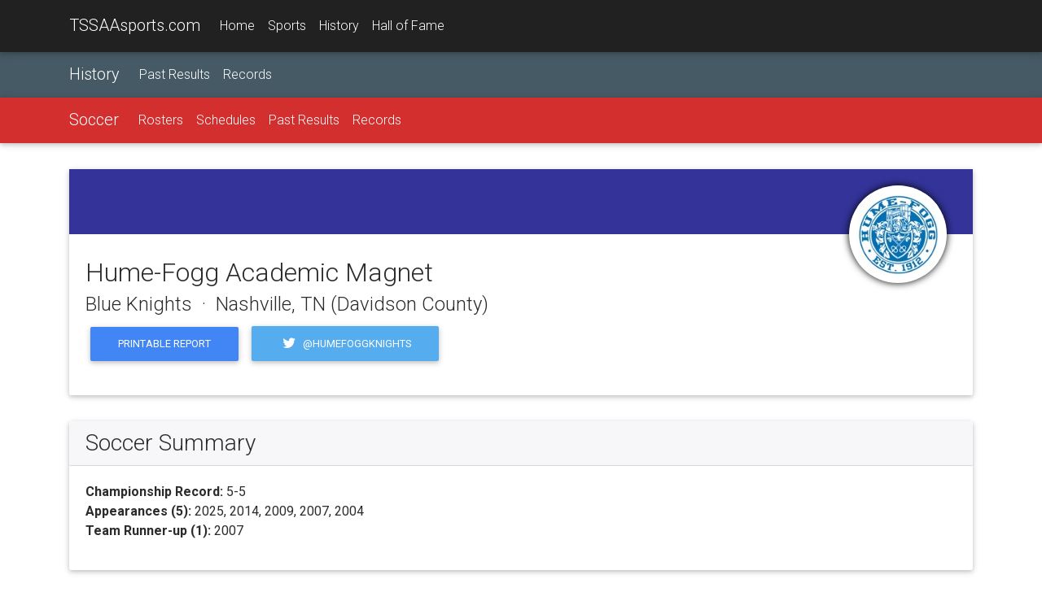

--- FILE ---
content_type: text/html;charset=UTF-8
request_url: https://tssaasports.com/school/?id=247&sportid=16
body_size: 5138
content:
<!DOCTYPE html>
<html lang="en">
<head>
<meta charset="utf-8">
<meta name="viewport" content="width=device-width, initial-scale=1, shrink-to-fit=no">
<meta http-equiv="x-ua-compatible" content="ie=edge">
<title>Hume-Fogg Academic Magnet Championship History</title>
<meta name="description" content="Learn more about upcoming championship events and see in-depth history on high school sports in Tennessee.">
<link rel="shortcut icon" type="image/png" href="https://tssaasports.com/assets/img/favicon.png"/>
<link rel="canonical" href="https://tssaasports.com/school/?id=247&sportid=16" />
<meta property="og:title" content="TSSAAsports.com :: Home of the TSSAA Championships" />
<meta property="og:url" content="https://tssaasports.com/school/index.cfm?id=247&sportid=16" />
<meta property="og:type" content="website" />
<meta property="og:image" content="https://tssaasports.com/assets/img/social-image.jpg?v2025" />
<meta property="og:description" content="Learn more about upcoming championship events and see in-depth history on high school sports in Tennessee." />
<meta name="twitter:title" content="TSSAAsports.com :: Home of the TSSAA Championships" />
<meta name="twitter:url" content="https://tssaasports.com/school/index.cfm?id=247&sportid=16" />
<meta name="twitter:card" content="summary" />
<meta name="twitter:image" content="https://tssaasports.com/assets/img/social-image.jpg?v2025" />
<meta name="twitter:description" content="Learn more about upcoming championship events and see in-depth history on high school sports in Tennessee." />
<!-- Font Awesome -->
<link rel="stylesheet" href="https://maxcdn.bootstrapcdn.com/font-awesome/4.6.0/css/font-awesome.min.css">
<!-- Bootstrap core CSS -->
<link href="/assets/bootstrap/bootstrap.css" rel="stylesheet">
<!-- Material Design Bootstrap -->
<link href="/assets/bootstrap/mdb.css" rel="stylesheet">
<!-- Footable -->
<link rel="stylesheet" href="//cdnjs.cloudflare.com/ajax/libs/jquery-footable/3.1.4/footable.bootstrap.min.css" />
<link href="/assets/bootstrap/footable-fontawesome.css" rel="stylesheet">
<!-- JQuery -->
<script type="text/javascript" src="/assets/bootstrap/jquery-3.1.1.min.js"></script>
<!-- Template styles -->
<style>
@import url('https://fonts.googleapis.com/css?family=Roboto:300,400,400i,700,700i,900');
/* TEMPLATE STYLES */
html,
body,
.view {
height: 100%;
}
.wow {
visibility: hidden;
}
button, input, optgroup, select, textarea {
font-family: 'Roboto', sans-serif;
}
table.table tbody.vertical-align > tr > td {
vertical-align: middle !important;
}
.table a { margin-left: 0; }
/* Navigation*/
.navbar {
background-color: transparent;
-webkit-border-radius: 0; */
-moz-border-radius: 0;
-ms-border-radius: 0;
-o-border-radius: 0;
border-radius: 0;
}
.scrolling-navbar {
-webkit-transition: background .5s ease-in-out, padding .5s ease-in-out;
-moz-transition: background .5s ease-in-out, padding .5s ease-in-out;
transition: background .5s ease-in-out, padding .5s ease-in-out;
}
.top-nav-collapse {
background-color: #1C2331;
}
footer.page-footer {
background-color: #1C2331;
margin-top: 2rem;
}
@media only screen and (max-width: 768px) {
.navbar {
background-color: #1C2331;
}
}
/*Call to action*/
.flex-center {
color: #fff;
}
.view {
-webkit-background-size: cover !important;
-moz-background-size: cover !important;
-o-background-size: cover !important;
background-size: cover !important;
height: 100%;
}
.flex-center ul {
margin-top: 2rem;
}
/*Contact section*/
#contact .fa {
font-size: 2.5rem;
margin-bottom: 1rem;
color: #1C2331;
}
iframe[name=detect_3p_cookie] {
display: none;
}
.sportHeader {
background-position: center center;
-webkit-background-size: cover !important;
-moz-background-size: cover !important;
-o-background-size: cover !important;
background-size: cover !important;
text-align: center;
}
.sportHeader h1 {
font-weight: 700;
font-size: 2.8rem;
text-shadow: 0px 0px 12px Black;
padding: 3rem 0;
margin: 0 0;
color: White;
}
.tssaa-section-header {
text-align: center;
padding: 1rem 0;
}
.tssaa-card-header {
padding-top: 1.5rem;
padding-bottom: 1.25rem;
font-weight: 700;
font-size: 1.4rem;
}
h1 {
margin-bottom: 2rem;
}
@media only print {
BODY, p, td, th, div {
color: Black !important;
font-size: 103%;
}
}
@media print {
@page {
size: 330mm 427mm;
margin: 14mm;
}
.container {
width: 1400px;
}
}
.mt-1 { margin-top: 0.3rem !important; }
.mb-1 { margin-bottom: 0.3rem !important; }
ul.base {
margin-left: 1.25rem !important;
}
ul.base li {
list-style-type: circle !important;
}
img.img-snapshot {
border: 0.75rem solid White;
box-shadow: 0px 0px 12px Black;
}
.venueDetail h4 {
font-weight: bold;
font-size: 1.1rem;
}
.fooicon {
color: black !important;
font-weight: bold;
opacity: .85 !important;
}
</style>
<script async src="https://securepubads.g.doubleclick.net/tag/js/gpt.js"></script>
<script>
var googletag = googletag || {};
googletag.cmd = googletag.cmd || [];
</script>
<script>
googletag.cmd.push(function() {
var leaderMapping = googletag.sizeMapping().
addSize([1010, 400], [970, 90]).
addSize([800, 400], [728, 90]).
addSize([510, 200], [468, 60]).
addSize([0, 0], [320, 50]).
build();
var smallLeaderMapping = googletag.sizeMapping().
addSize([800, 400], [728, 90]).
addSize([510, 200], [468, 60]).
addSize([0, 0], [320, 50]).
build();
var footerMapping = googletag.sizeMapping().
addSize([1010, 400], [970, 90]).
addSize([800, 400], [728, 90]).
addSize([0, 0], [300, 250]).
build();
googletag.defineSlot('/345689235/leaderboard_slim', [320, 50], 'div-gpt-ad-1509841772483-0')
.defineSizeMapping(leaderMapping)
.addService(googletag.pubads())
.setCollapseEmptyDiv(true,true);
googletag.defineSlot('/345689235/leaderboard_footer', [300, 250], 'div-gpt-ad-1550179365899-0')
.defineSizeMapping(footerMapping)
.addService(googletag.pubads());
googletag.defineSlot('/345689235/scoreboard_rectangle', [300, 250], 'div-gpt-ad-1550180396545-0')
.addService(googletag.pubads());
googletag.defineSlot('/345689235/basketball_live', [320, 50], 'div-gpt-ad-1551377329121-0')
.defineSizeMapping(smallLeaderMapping)
.addService(googletag.pubads());
googletag.pubads().enableSingleRequest();
googletag.pubads().collapseEmptyDivs();
googletag.enableServices();
});
</script>
<!-- Global site tag (gtag.js) - Google Analytics -->
<script async src="https://www.googletagmanager.com/gtag/js?id=G-YMVNC6R9FK"></script>
<script>
window.dataLayer = window.dataLayer || [];
function gtag(){dataLayer.push(arguments);}
gtag('js', new Date());
gtag('config', 'G-YMVNC6R9FK');
</script>
<script defer data-domain="tssaasports.com" src="https://analytics.tssaa.org/js/script.manual.js"></script>
<!-- define the `plausible` function to manually trigger events -->
<script>window.plausible = window.plausible || function() { (window.plausible.q = window.plausible.q || []).push(arguments) }</script>
<!-- trigger pageview -->
<script>
function prepareUrl(params) {
const url = new URL(location.href)
const queryParams = new URLSearchParams(location.search)
let customUrl = url.protocol + "//" + url.hostname + url.pathname.replace(/\/$/, '')
for (const paramName of params) {
const paramValue = queryParams.get(paramName)
if (paramValue) customUrl = customUrl + '/' + paramValue
}
return customUrl
}
plausible('pageview', { u: prepareUrl(["id","feature"]) })
</script>
</head>
<body>
<!--Navbar-->
<nav class="navbar navbar-default navbar-fixed-top navbar-toggleable-md grey darken-4 navbar-dark bg-faded scrolling-navbar">
<div class="container">
<button class="navbar-toggler navbar-toggler-right" type="button" data-toggle="collapse" data-target="#navbarMain" aria-controls="navbarNav1" aria-expanded="false" aria-label="Toggle navigation">
<span class="navbar-toggler-icon"></span>
</button>
<a class="navbar-brand waves-effect waves-light" href="/">TSSAAsports.com</a>
<div class="collapse navbar-collapse" id="navbarMain">
<ul class="navbar-nav mr-auto">
<li class="nav-item ">
<a class="nav-link" href="/">Home</a>
</li>
<li class="nav-item ">
<a class="nav-link" href="/sports/">Sports</a>
</li>
<li class="nav-item ">
<a class="nav-link" href="/history/">History</a>
</li>
<li class="nav-item ">
<a class="nav-link" href="/halloffame/">Hall of Fame</a>
</li>
</ul>
</div>
</div>
</nav>
<!--/.Navbar-->
<nav class="navbar navbar-toggleable-md navbar-dark blue-grey darken-2">
<div class="container">
<a class="navbar-brand" href="/history/">History</a>
<div class="collapse navbar-collapse" id="navbarNav1">
<ul class="navbar-nav mr-auto">
<li class="nav-item ">
<a class="nav-link" href="/history/results/">Past Results</a>
</li>
<li class="nav-item ">
<a class="nav-link" href="/history/records/">Records</a>
</li>
</ul>
</div>
</div>
</nav>
<nav class="navbar navbar-toggleable-md navbar-dark red darken-2">
<div class="container">
<button class="navbar-toggler navbar-toggler-right" type="button" data-toggle="collapse" data-target="#navbarSport" aria-controls="navbarNav1" aria-expanded="false" aria-label="Toggle navigation">
<span class="navbar-toggler-icon"></span>
</button>
<a class="navbar-brand" href="/sports/soccer/">Soccer</a>
<div class="collapse navbar-collapse" id="navbarSport">
<ul class="navbar-nav mr-auto">
<li class="nav-item ">
<a class="nav-link" href="/sports/rosters/?sport=soccer">Rosters</a>
</li>
<li class="nav-item ">
<a class="nav-link" href="/sports/schedules/?sport=soccer">Schedules</a>
</li>
<li class="nav-item ">
<a class="nav-link" href="/history/results/?sport=soccer">Past Results</a>
</li>
<li class="nav-item ">
<a class="nav-link" href="/history/records/?sport=soccer">Records</a>
</li>
</ul>
</div>
</div>
</nav>
<div class="mt-2 mb-2 hidden-print">
<center>
<!-- /345689235/leaderboard_slim -->
<div id='div-gpt-ad-1509841772483-0'>
<script>
googletag.cmd.push(function() { googletag.display('div-gpt-ad-1509841772483-0'); });
</script>
</div>
</center>
</div>
<div class="mt-2 mb-2"><span></span></div>
<div class="container mt-2">
<div class="card mb-2 hidden-md-up">
<div class="card-up" style="height: 5rem; background-color: hsla(240, 50%, 40%, 1);"></div>
<div class="avatar align-center" style="margin: -50px 2rem 0 auto;">
<div style="border-radius: 50% 50%; box-shadow: 0 0 10px Black; max-width: 100px; overflow: hidden; padding: 10px 10px; background-color: White;">
<img src="https://tssaasports.com/api/file.cfc?method=schoolLogo&id=247&size=120" class="img-fluid">
</div>
</div>
<div class="card-block">
<h2>Hume-Fogg Academic Magnet</h2>
<h4>Blue Knights &nbsp;&middot;&nbsp; Nashville, TN (Davidson County)</h4>
</div>
</div>
<div class="card mb-2 hidden-sm-down">
<div class="card-up" style="height: 5rem; background-color: hsla(240, 50%, 40%, 1);"></div>
<div class="avatar align-center" style="margin: -60px 2rem 0 auto;">
<div style="border-radius: 50% 50%; box-shadow: 0 0 10px Black; max-width: 120px; overflow: hidden; padding: 10px 10px; background-color: White;">
<img src="https://tssaasports.com/api/file.cfc?method=schoolLogo&id=247&size=120" class="img-fluid">
</div>
</div>
<div class="card-block" style="margin-top: -50px;">
<h2>Hume-Fogg Academic Magnet</h2>
<h4>Blue Knights &nbsp;&middot;&nbsp; Nashville, TN (Davidson County)</h4>
<p>
<a href="/history/tools/schoolSportReport.cfm?id=247&sportid=16" rel="nofollow" class="btn btn-primary" target="_blank">Printable Report</a>
<a href="https://twitter.com/humefoggknights" class="btn btn-tw" target="_blank"><i class="fa fa-twitter fa-fw left"></i> @humefoggknights</a>
</p>
</div>
</div>
<div class="card mb-2">
<h3 class="card-header">Soccer Summary</h3>
<div class="card-block">
<div class="row">
<div class="col-12">
<p>
<strong>Championship Record:</strong> 5-5<br>
<strong>Appearances (5):</strong> 2025, 2014, 2009, 2007, 2004<br/>
<strong>Team Runner-up (1):</strong> 2007<br/>
</p>
</div>
</div>
</div>
</div>
<div class="card mb-2">
<h3 class="card-header">Finals Appearances</h3>
<div class="card-block">
<table class="table table-striped footable">
<thead>
<tr>
<th>Year</th>
<th>Class</th>
<th>Award</th>
<th>Detail</th>
<th></th>
</tr>
</thead>
<tbody class="vertical-align">
<tr>
<td>2007</td>
<td>Class A-AA</td>
<td>Team Runner-Up</td>
<td> (18-4)</td>
<td align="right"><a href="/event/detail.cfm?id=20061601" class="btn btn-primary">Details</a></td>
</tr>
</tbody>
</table>
</div>
</div>
<div class="card mb-2">
<h3 class="card-header">All Appearances by Year</h3>
<div class="card-block">
<table class="table table-striped footable">
<thead>
<tr>
<th>School Year</th>
<th>Tournament</th>
<th></th>
</tr>
</thead>
<tbody class="vertical-align">
<tr>
<td>2024-2025</td>
<td>2025 Class AA Soccer State Championship</td>
<td align="right"><a href="/event/detail.cfm?id=20241602" class="btn btn-primary">Details</a></td>
</tr>
<tr>
<td>2013-2014</td>
<td>2014 Class A-AA State Soccer Tournament</td>
<td align="right"><a href="/event/detail.cfm?id=20131601" class="btn btn-primary">Details</a></td>
</tr>
<tr>
<td>2008-2009</td>
<td>2009 Class A-AA State Soccer Tournament</td>
<td align="right"><a href="/event/detail.cfm?id=20081601" class="btn btn-primary">Details</a></td>
</tr>
<tr>
<td>2006-2007</td>
<td>2007 Class A-AA State Soccer Tournament</td>
<td align="right"><a href="/event/detail.cfm?id=20061601" class="btn btn-primary">Details</a></td>
</tr>
<tr>
<td>2003-2004</td>
<td>2004 Class A-AA State Soccer Tournament</td>
<td align="right"><a href="/event/detail.cfm?id=20031601" class="btn btn-primary">Details</a></td>
</tr>
</tbody>
</table>
</div>
</div>
<div class="card mb-2">
<h3 class="card-header">Contest Results</h3>
<div class="card-block">
<table class="table table-striped footable">
<thead>
<tr>
<th>Game Date</th>
<th>Opponent</th>
<th>Result</th>
<th></th>
</tr>
</thead>
<tbody class="vertical-align">
<tr>
<td>May. 26, 2004</td>
<td><a href="/school/?id=313&sportid=16">Westview</></td>
<td>
W, 2-1
</td>
<td align="right">
<a href="/event/results.cfm?id=9531" class="btn btn-primary">Results</a>
</td>
</tr>
<tr>
<td>May. 27, 2004</td>
<td><a href="/school/?id=288&sportid=16">Lenoir City</></td>
<td>
L, 0-1
</td>
<td align="right">
<a href="/event/results.cfm?id=9534" class="btn btn-primary">Results</a>
</td>
</tr>
<tr>
<td>May. 23, 2007</td>
<td><a href="/school/?id=313&sportid=16">Westview</></td>
<td>
W, 3-0
</td>
<td align="right">
<a href="/event/results.cfm?id=9596" class="btn btn-primary">Results</a>
</td>
</tr>
<tr>
<td>May. 24, 2007</td>
<td><a href="/school/?id=372&sportid=16">Notre Dame</></td>
<td>
W, 1-0
</td>
<td align="right">
<a href="/event/results.cfm?id=9598" class="btn btn-primary">Results</a>
</td>
</tr>
<tr>
<td>May. 26, 2007</td>
<td><a href="/school/?id=68&sportid=16">CAK</></td>
<td>
L, 1-2
</td>
<td align="right">
<a href="/event/results.cfm?id=9599" class="btn btn-primary">Results</a>
</td>
</tr>
<tr>
<td>May. 20, 2009</td>
<td><a href="/school/?id=583&sportid=16">USJ</></td>
<td>
W, 1-0
</td>
<td align="right">
<a href="/event/results.cfm?id=9636" class="btn btn-primary">Results</a>
</td>
</tr>
<tr>
<td>May. 21, 2009</td>
<td><a href="/school/?id=3&sportid=16">Alcoa</></td>
<td>
L, 0-2
</td>
<td align="right">
<a href="/event/results.cfm?id=9639" class="btn btn-primary">Results</a>
</td>
</tr>
<tr>
<td>May. 20, 2014</td>
<td><a href="/school/?id=365&sportid=16">J. North Side</></td>
<td>
W, 2-0
</td>
<td align="right">
<a href="/event/results.cfm?id=9734" class="btn btn-primary">Results</a>
</td>
</tr>
<tr>
<td>May. 21, 2014</td>
<td><a href="/school/?id=68&sportid=16">CAK</></td>
<td>
L, 0-3
</td>
<td align="right">
<a href="/event/results.cfm?id=9738" class="btn btn-primary">Results</a>
</td>
</tr>
<tr>
<td>May. 21, 2025</td>
<td><a href="/school/?id=117&sportid=16">South-Doyle</></td>
<td>
L, 0-4
</td>
<td align="right">
<a href="/event/results.cfm?id=129177" class="btn btn-primary">Results</a>
</td>
</tr>
</tbody>
</table>
</div>
</div>
</div>
<div class="mt-2 pt-3 hidden-print" style="border-top: 1px solid Silver; text-align: center;">
<!-- /345689235/leaderboard_footer -->
<div id='div-gpt-ad-1550179365899-0'>
<script>
googletag.cmd.push(function() { googletag.display('div-gpt-ad-1550179365899-0'); });
</script>
</div>
<center><small>ADS BY GOOGLE</small></center>
</div>
<!--Footer-->
<footer class="page-footer center-on-small-only hidden-print">
<!--Footer Links-->
<div class="container-fluid">
<div class="row my-2">
<!--First column-->
<div class="col-md-3 offset-lg-1 hidden-lg-down">
<h5 class="title">About TSSAAsports.com</h5>
<p>
TSSAAsports.com is the gateway to the Tennessee high school championships!
Explore current events and the history of the association, its schools
and its student-athletes.
</p>
<p>
Visit <a href="http://tssaa.org/">TSSAA.org</a> for information about the association
of schools organized to oversee and direct educational athletics in Tennessee.
</p>
</div>
<!--/.First column-->
<hr class="hidden-md-up">
<!--Second column-->
<div class="col-xl-2 col-lg-4 col-md-6 offset-lg-1">
<h5 class="title">Events</h5>
<ul>
<li><a href="/football/">BlueCross Bowl</a></li>
<li><a href="/basketball/">BlueCross Basketball Championships</a></li>
<li><a href="/springfling/">Spring Fling</a></li>
</ul>
<ul>
<li><a href="https://tssaa.org/state-championship-rfps">Host a Championship</a></li>
</ul>
</div>
<!--/.Second column-->
<hr class="hidden-md-up">
<!--Third column-->
<div class="col-lg-2 col-md-4">
<h5 class="title">History</h5>
<ul>
<li><a href="/halloffame/">Hall of Fame</a></li>
<li><a href="/sports/">Sports</a></li>
<li><a href="/history/">Records</a></li>
<li><a href="/history/">Schools</a></li>
</ul>
</div>
<!--/.Third column-->
</div>
</div>
<!--/.Footer Links-->
<!--Copyright-->
<div class="footer-copyright">
<div class="container-fluid">
<i class="fa fa-copyright"></i> 2026 <a href="http://tssaa.org/">Tennessee Secondary School Athletic Association</a>
</div>
</div>
<!--/.Copyright-->
</footer>
<!--/.Footer-->
<!-- SCRIPTS -->
<!-- MDB core JavaScript -->
<script type="text/javascript" src="/assets/bootstrap/mdb.min.js"></script>
<!-- Bootstrap tooltips -->
<script type="text/javascript" src="/assets/bootstrap/tether.min.js"></script>
<!-- Bootstrap core JavaScript -->
<script type="text/javascript" src="/assets/bootstrap/bootstrap.min.js"></script>
<!-- Footable -->
<script src="//cdnjs.cloudflare.com/ajax/libs/jquery-footable/3.1.4/footable.min.js"></script>
<!--Google APIs-->
<script src='https://www.google.com/recaptcha/api.js'></script>
<script>
var scrollWatch=false;
jQuery(function($) {
$("table.footable").on({
"postdraw.ft.table": function(e, ft) {
if (history.state) {
setTimeout('$(window).scrollTop(history.state.data);', 500);
}
scrollWatch = true;
}
});
$('table.footable').footable();
$(window).scroll(function() {
if (scrollWatch) {
history.replaceState({ data: $(window).scrollTop() }, "");
}
});
});
</script>
<!-- Animations init-->
<script>
new WOW().init();
</script>
<script defer src="https://static.cloudflareinsights.com/beacon.min.js/vcd15cbe7772f49c399c6a5babf22c1241717689176015" integrity="sha512-ZpsOmlRQV6y907TI0dKBHq9Md29nnaEIPlkf84rnaERnq6zvWvPUqr2ft8M1aS28oN72PdrCzSjY4U6VaAw1EQ==" data-cf-beacon='{"version":"2024.11.0","token":"99d17930c2ee4319b4bd81f33a1b33fe","server_timing":{"name":{"cfCacheStatus":true,"cfEdge":true,"cfExtPri":true,"cfL4":true,"cfOrigin":true,"cfSpeedBrain":true},"location_startswith":null}}' crossorigin="anonymous"></script>
</body>
</html>
<!--end-->


--- FILE ---
content_type: text/html; charset=utf-8
request_url: https://www.google.com/recaptcha/api2/aframe
body_size: -85
content:
<!DOCTYPE HTML><html><head><meta http-equiv="content-type" content="text/html; charset=UTF-8"></head><body><script nonce="vOx6lrZSMN9UiObyDUJ_lQ">/** Anti-fraud and anti-abuse applications only. See google.com/recaptcha */ try{var clients={'sodar':'https://pagead2.googlesyndication.com/pagead/sodar?'};window.addEventListener("message",function(a){try{if(a.source===window.parent){var b=JSON.parse(a.data);var c=clients[b['id']];if(c){var d=document.createElement('img');d.src=c+b['params']+'&rc='+(localStorage.getItem("rc::a")?sessionStorage.getItem("rc::b"):"");window.document.body.appendChild(d);sessionStorage.setItem("rc::e",parseInt(sessionStorage.getItem("rc::e")||0)+1);localStorage.setItem("rc::h",'1768994413196');}}}catch(b){}});window.parent.postMessage("_grecaptcha_ready", "*");}catch(b){}</script></body></html>